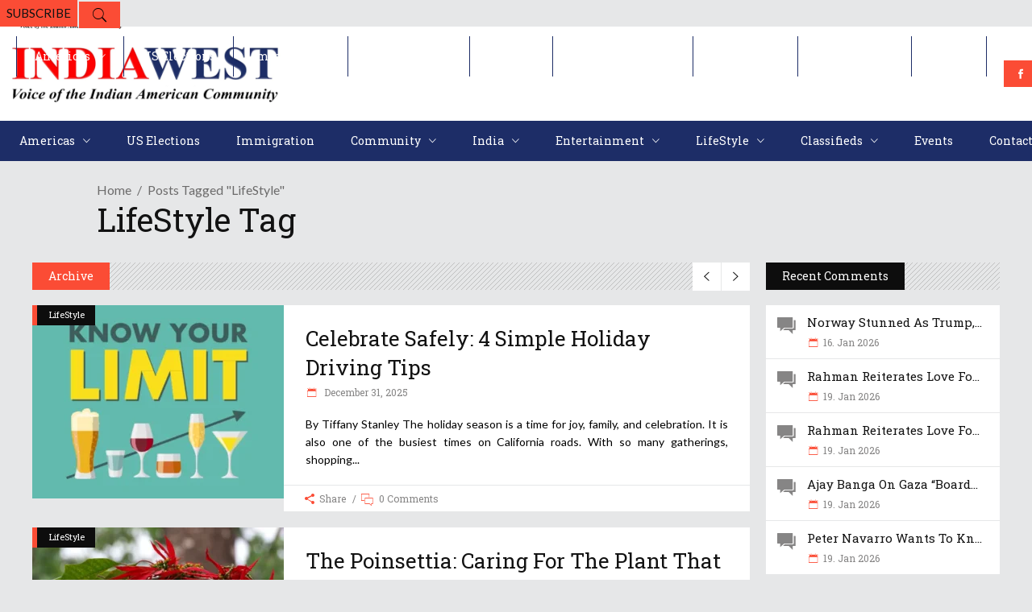

--- FILE ---
content_type: text/html; charset=utf-8
request_url: https://www.google.com/recaptcha/api2/aframe
body_size: 269
content:
<!DOCTYPE HTML><html><head><meta http-equiv="content-type" content="text/html; charset=UTF-8"></head><body><script nonce="WBU4-9vBLj0A-vJRrSl6HQ">/** Anti-fraud and anti-abuse applications only. See google.com/recaptcha */ try{var clients={'sodar':'https://pagead2.googlesyndication.com/pagead/sodar?'};window.addEventListener("message",function(a){try{if(a.source===window.parent){var b=JSON.parse(a.data);var c=clients[b['id']];if(c){var d=document.createElement('img');d.src=c+b['params']+'&rc='+(localStorage.getItem("rc::a")?sessionStorage.getItem("rc::b"):"");window.document.body.appendChild(d);sessionStorage.setItem("rc::e",parseInt(sessionStorage.getItem("rc::e")||0)+1);localStorage.setItem("rc::h",'1768938161424');}}}catch(b){}});window.parent.postMessage("_grecaptcha_ready", "*");}catch(b){}</script></body></html>

--- FILE ---
content_type: application/javascript; charset=utf-8
request_url: https://fundingchoicesmessages.google.com/f/AGSKWxWW7vxZb7Rba9drbuy54-NAgOPGYvy5Bt3aJYWUE6Hfa4gjWv4wZvld7n9_E-GOhM1ZN8XFnBfoLqPyMyblr25F_UP7hV52v59V_BhGir9HN9klsvlbdvW4VsPzYx_HAnfQAoPtHbM-wTW6QJ02OH6QHYfNRE2GFluTRYdYefRErHx1SmRqwl4FJmLn/_/index-ad./ad_image._advertise180./park_html_functions_general.js/popunder1.
body_size: -1289
content:
window['1a22266b-43e2-4072-8cf9-9e1f275174cc'] = true;